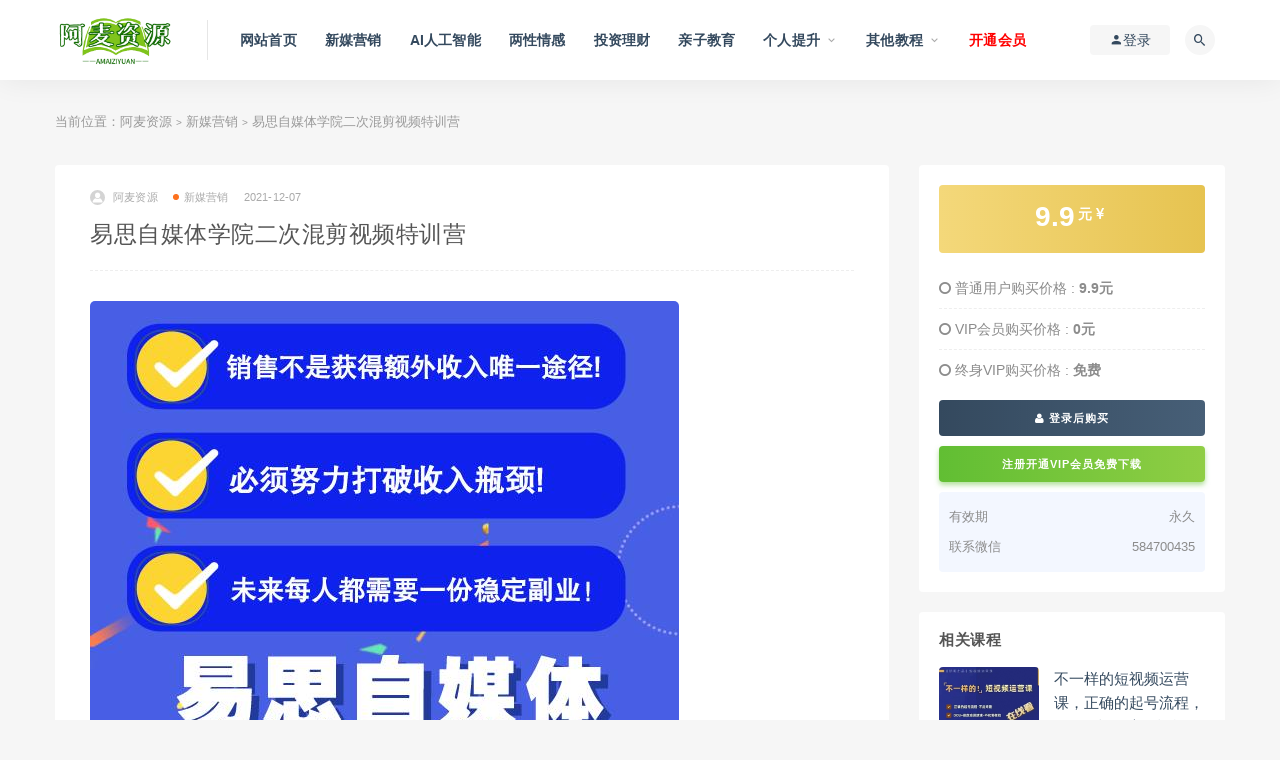

--- FILE ---
content_type: text/html; charset=UTF-8
request_url: https://www.amaiziyuan.com/8640.html
body_size: 13049
content:
<!DOCTYPE html>
<html lang="zh-CN">
<head>
	<meta charset="UTF-8">
	<meta http-equiv="X-UA-Compatible" content="IE=edge">
	<meta name="viewport" content="width=device-width, initial-scale=1">
	<link rel="profile" href="https://gmpg.org/xfn/11">
	<link href="http://www.amaiziyuan.com/wp-content/uploads/2021/03/1616465268-a3fc34dce15cda9.png" rel="icon">
  <title>易思自媒体学院二次混剪视频特训营-阿麦资源</title>

	<meta name='robots' content='max-image-preview:large' />
<link rel='dns-prefetch' href='//www.amaiziyuan.com' />
<link rel='dns-prefetch' href='//s.w.org' />
<link rel='stylesheet' id='external-css'  href='https://www.amaiziyuan.com/wp-content/themes/ripro/assets/css/external.css?ver=8.9.0' type='text/css' media='all' />
<link rel='stylesheet' id='sweetalert2-css'  href='https://www.amaiziyuan.com/wp-content/themes/ripro/assets/css/sweetalert2.min.css?ver=8.9.0' type='text/css' media='all' />
<link rel='stylesheet' id='app-css'  href='https://www.amaiziyuan.com/wp-content/themes/ripro/assets/css/app.css?ver=8.9.0' type='text/css' media='all' />
<link rel='stylesheet' id='diy-css'  href='https://www.amaiziyuan.com/wp-content/themes/ripro/assets/css/diy.css?ver=8.9.0' type='text/css' media='all' />
<link rel='stylesheet' id='fancybox-css'  href='https://www.amaiziyuan.com/wp-content/themes/ripro/assets/css/jquery.fancybox.min.css?ver=8.9.0' type='text/css' media='all' />
<script type='text/javascript' src='https://www.amaiziyuan.com/wp-content/themes/ripro/assets/js/jquery-2.2.4.min.js?ver=2.2.4' id='jquery-js'></script>
<script type='text/javascript' src='https://www.amaiziyuan.com/wp-content/themes/ripro/assets/js/plugins/sweetalert2.min.js?ver=8.9.0' id='sweetalert2-js'></script>
<meta name="keywords" content="二次混剪,易思自媒体学院,新媒营销">
<meta name="description" content="易思自媒体学院二次混剪视频特训营，0基础新手小白都能上手实操 课程从从注册，到开通原创，获得批量素材，编写等一系列问题，每一个从0新手小白都能上手实操，现在报名送全平台原创开通技巧。更适合从未没接触过自媒体的新手，带你快速进入自媒体行业!两天开干，三大方法!两大皇牌导师!五年自媒...">
	<!-- HTML5 shim, for IE6-8 support of HTML5 elements. All other JS at the end of file. -->
    <!--[if lt IE 9]>
      <script src="https://www.amaiziyuan.com/wp-content/themes/ripro/assets/js/html5shiv.js"></script>
      <script src="https://www.amaiziyuan.com/wp-content/themes/ripro/assets/js/respond.min.js"></script>
    <![endif]-->
          <script> $(document).ready(function() { NProgress.start(); $(window).load(function() { NProgress.done(); }); });</script>
    </head>

<body class="post-template-default single single-post postid-8640 single-format-standard  navbar-sticky sidebar-right pagination-numeric no-off-canvas">

<div class="site">
    
<header class="site-header">
      <div class="container">
      <div class="navbar">
      <div class="logo-wrapper">
              <a href="https://www.amaiziyuan.com/">
          <img class="logo regular tap-logo" src="http://www.amaiziyuan.com/wp-content/uploads/2021/03/1616041729-1acbe83c685c13f.png" data-dark="" alt="阿麦资源">
        </a>
            </div>
      <div class="sep"></div>
      
      <nav class="main-menu hidden-xs hidden-sm hidden-md">
        
        <ul id="menu-%e4%b8%bb%e8%8f%9c%e5%8d%95" class="nav-list u-plain-list"><li id="menu-item-20" class="menu-item menu-item-type-custom menu-item-object-custom menu-item-home menu-item-20"><a href="http://www.amaiziyuan.com/">网站首页</a></li>
<li id="menu-item-16" class="menu-item menu-item-type-taxonomy menu-item-object-category current-post-ancestor current-menu-parent current-post-parent menu-item-16"><a href="https://www.amaiziyuan.com/xmyx">新媒营销</a></li>
<li id="menu-item-38115" class="menu-item menu-item-type-taxonomy menu-item-object-category menu-item-38115"><a href="https://www.amaiziyuan.com/ai">AI人工智能</a></li>
<li id="menu-item-14" class="menu-item menu-item-type-taxonomy menu-item-object-category menu-item-14"><a href="https://www.amaiziyuan.com/lxqg">两性情感</a></li>
<li id="menu-item-1187" class="menu-item menu-item-type-taxonomy menu-item-object-category menu-item-1187"><a href="https://www.amaiziyuan.com/grts/tzlc">投资理财</a></li>
<li id="menu-item-68" class="menu-item menu-item-type-taxonomy menu-item-object-category menu-item-68"><a href="https://www.amaiziyuan.com/qzjy">亲子教育</a></li>
<li id="menu-item-67" class="menu-item menu-item-type-taxonomy menu-item-object-category menu-item-has-children menu-item-67"><a href="https://www.amaiziyuan.com/grts">个人提升</a>
<ul class="sub-menu">
	<li id="menu-item-19" class="menu-item menu-item-type-taxonomy menu-item-object-category menu-item-19"><a href="https://www.amaiziyuan.com/ydys">运动养生</a></li>
	<li id="menu-item-1188" class="menu-item menu-item-type-taxonomy menu-item-object-category menu-item-1188"><a href="https://www.amaiziyuan.com/grts/zcjn">职场技能</a></li>
	<li id="menu-item-2926" class="menu-item menu-item-type-taxonomy menu-item-object-category menu-item-2926"><a href="https://www.amaiziyuan.com/grts/xlkc">心理课程</a></li>
	<li id="menu-item-18" class="menu-item menu-item-type-taxonomy menu-item-object-category menu-item-18"><a href="https://www.amaiziyuan.com/wzkc">网赚课程</a></li>
	<li id="menu-item-12270" class="menu-item menu-item-type-taxonomy menu-item-object-category menu-item-12270"><a href="https://www.amaiziyuan.com/grts/ksbd">考试宝典</a></li>
	<li id="menu-item-1202" class="menu-item menu-item-type-taxonomy menu-item-object-category menu-item-1202"><a href="https://www.amaiziyuan.com/grts/xxgl">形象管理</a></li>
</ul>
</li>
<li id="menu-item-33" class="menu-item menu-item-type-taxonomy menu-item-object-category menu-item-has-children menu-item-33"><a href="https://www.amaiziyuan.com/qtjc">其他教程</a>
<ul class="sub-menu">
	<li id="menu-item-69" class="menu-item menu-item-type-taxonomy menu-item-object-category menu-item-69"><a href="https://www.amaiziyuan.com/qtjc/rjsj">软件设计</a></li>
	<li id="menu-item-1189" class="menu-item menu-item-type-taxonomy menu-item-object-category menu-item-1189"><a href="https://www.amaiziyuan.com/qtjc/xqah">兴趣爱好</a></li>
	<li id="menu-item-8399" class="menu-item menu-item-type-taxonomy menu-item-object-category menu-item-8399"><a href="https://www.amaiziyuan.com/qtjc/yjfs">易经风水</a></li>
	<li id="menu-item-8398" class="menu-item menu-item-type-taxonomy menu-item-object-category menu-item-8398"><a href="https://www.amaiziyuan.com/qtjc/syjj">摄影剪辑</a></li>
	<li id="menu-item-262" class="menu-item menu-item-type-taxonomy menu-item-object-category menu-item-262"><a href="https://www.amaiziyuan.com/qtjc/mfzy">免费资源</a></li>
</ul>
</li>
<li id="menu-item-16286" class="menu-item menu-item-type-custom menu-item-object-custom menu-item-16286"><a href="https://www.amaiziyuan.com/user?action=vip"><font color="#FF0000">开通会员</font></a></li>
</ul>      </nav>
      
      <div class="main-search">
        <form method="get" class="search-form inline" action="https://www.amaiziyuan.com/">
  <input type="search" class="search-field inline-field" placeholder="输入关键词，回车..." autocomplete="off" value="" name="s" required="required">
  <button type="submit" class="search-submit"><i class="mdi mdi-magnify"></i></button>
</form>        <div class="search-close navbar-button"><i class="mdi mdi-close"></i></div>
      </div>

      <div class="actions">
                  <!-- user -->
                        <div class="login-btn navbar-button"><i class="mdi mdi-account"></i> 登录</div>
                          <!-- user end -->
        <div class="search-open navbar-button"><i class="mdi mdi-magnify"></i></div>
                <div class="burger"></div>
      </div>
    </div>
      </div>
  </header>

<div class="header-gap"></div>    <div class="site-content">
    

<div class="container">
	<div class="breadcrumbs">
	当前位置：<a href="https://www.amaiziyuan.com">阿麦资源</a> <small>></small> <a href="https://www.amaiziyuan.com/xmyx">新媒营销</a> <small>></small> 易思自媒体学院二次混剪视频特训营	</div>
	<div class="row">
		<div class="content-column col-lg-9">
			<div class="content-area">
				<main class="site-main">
					<article id="post-8640" class="article-content">
    <div class="container">
  <div class="cao_entry_header">

  <header class="entry-header">          <div class="entry-meta">
                  <span class="meta-author">
            <a>
              <img alt='阿麦资源' data-src='https://www.amaiziyuan.com/wp-content/themes/ripro/assets/images/avatar/1.png' class='lazyload avatar avatar-40 photo ' height='40' width='40' />阿麦资源            </a>
          </span>
                  <span class="meta-category">
                          <a target="_blank" href="https://www.amaiziyuan.com/xmyx" rel="category">
                  <i class="dot"></i>新媒营销              </a>
                      </span>
                  <span class="meta-date">
            <a target="_blank" href="https://www.amaiziyuan.com/8640.html">
              <time datetime="2021-12-07T14:53:06+08:00">
                2021-12-07              </time>
            </a>
          </span>
                    <span class="meta-edit"></span>
        
      </div>
    
    <h1 class="entry-title">易思自媒体学院二次混剪视频特训营</h1>  </header></div></div>  <div class="container">
    <div class="entry-wrapper">
            <div class="entry-content u-text-format u-clearfix">
        <p><img loading="lazy" class="alignnone size-full wp-image-8641" src="https://www.amaiziyuan.com/wp-content/uploads/2021/12/1638859877-19dce9ccd926c3f.jpg" alt="" width="589" height="557" /></p>
<p style="background: #ffffff; list-style: none; margin: 0px 0px 30px; padding: 0px; outline: 0px; border: 0px currentColor; color: #333333; text-transform: none; text-indent: 0px; letter-spacing: normal; font-family: Gotham-Book, -apple-system, BlinkMacSystemFont, 'Segoe UI', Roboto, Ubuntu, 'Helvetica Neue', Helvetica, Arial, 'PingFang SC', 'Hiragino Sans GB', 'Microsoft Yahei UI', 'Microsoft Yahei', 'Source Han Sans CN', sans-serif; font-size: 16px; font-style: normal; font-weight: 400; word-spacing: 0px; vertical-align: baseline; white-space: normal; -ms-word-break: break-all; box-sizing: border-box; orphans: 2; widows: 2; font-variant-ligatures: normal; font-variant-caps: normal; -webkit-text-stroke-width: 0px; text-decoration-style: initial; text-decoration-color: initial;">易思自媒体学院二次混剪视频特训营，0基础新手小白都能上手实操</p>
<p style="background: #ffffff; list-style: none; margin: 0px 0px 30px; padding: 0px; outline: 0px; border: 0px currentColor; color: #333333; text-transform: none; text-indent: 0px; letter-spacing: normal; font-family: Gotham-Book, -apple-system, BlinkMacSystemFont, 'Segoe UI', Roboto, Ubuntu, 'Helvetica Neue', Helvetica, Arial, 'PingFang SC', 'Hiragino Sans GB', 'Microsoft Yahei UI', 'Microsoft Yahei', 'Source Han Sans CN', sans-serif; font-size: 16px; font-style: normal; font-weight: 400; word-spacing: 0px; vertical-align: baseline; white-space: normal; -ms-word-break: break-all; box-sizing: border-box; orphans: 2; widows: 2; font-variant-ligatures: normal; font-variant-caps: normal; -webkit-text-stroke-width: 0px; text-decoration-style: initial; text-decoration-color: initial;">课程从从注册，到开通原创，获得批量素材，编写等一系列问题，每一个从0新手小白都能上手实操，现在报名送全平台原创开通技巧。更适合从未没接触过自媒体的新手，带你快速进入自媒体行业!两天开干，三大方法!两大皇牌导师!五年自媒体运营落地操盘!</p>
<h3 style="background: #f6f6f6; border-width: 0px 0px 0px 4px; border-color: #dd3333 !important; list-style: none; margin: 0px 0px 30px; padding: 12px; outline: 0px; color: #333333; text-transform: none; line-height: 20px; text-indent: 0px; letter-spacing: normal; font-family: Gotham-Book, -apple-system, BlinkMacSystemFont, 'Segoe UI', Roboto, Ubuntu, 'Helvetica Neue', Helvetica, Arial, 'PingFang SC', 'Hiragino Sans GB', 'Microsoft Yahei UI', 'Microsoft Yahei', 'Source Han Sans CN', sans-serif; font-size: 18px; font-style: normal; font-weight: normal; word-spacing: 0px; vertical-align: baseline; border-left-style: solid; white-space: normal; -ms-word-break: break-all; box-sizing: border-box; orphans: 2; widows: 2; font-variant-ligatures: normal; font-variant-caps: normal; -webkit-text-stroke-width: 0px; text-decoration-style: initial; text-decoration-color: initial;">课程目录</h3>
<p style="background: #ffffff; list-style: none; margin: 0px 0px 30px; padding: 0px; outline: 0px; border: 0px currentColor; color: #333333; text-transform: none; text-indent: 0px; letter-spacing: normal; font-family: Gotham-Book, -apple-system, BlinkMacSystemFont, 'Segoe UI', Roboto, Ubuntu, 'Helvetica Neue', Helvetica, Arial, 'PingFang SC', 'Hiragino Sans GB', 'Microsoft Yahei UI', 'Microsoft Yahei', 'Source Han Sans CN', sans-serif; font-size: 16px; font-style: normal; font-weight: 400; word-spacing: 0px; vertical-align: baseline; white-space: normal; -ms-word-break: break-all; box-sizing: border-box; orphans: 2; widows: 2; font-variant-ligatures: normal; font-variant-caps: normal; -webkit-text-stroke-width: 0px; text-decoration-style: initial; text-decoration-color: initial;"><strong>二次混剪视频玩法</strong></p>
<p style="background: #ffffff; list-style: none; margin: 0px 0px 30px; padding: 0px; outline: 0px; border: 0px currentColor; color: #333333; text-transform: none; text-indent: 0px; letter-spacing: normal; font-family: Gotham-Book, -apple-system, BlinkMacSystemFont, 'Segoe UI', Roboto, Ubuntu, 'Helvetica Neue', Helvetica, Arial, 'PingFang SC', 'Hiragino Sans GB', 'Microsoft Yahei UI', 'Microsoft Yahei', 'Source Han Sans CN', sans-serif; font-size: 16px; font-style: normal; font-weight: 400; word-spacing: 0px; vertical-align: baseline; white-space: normal; -ms-word-break: break-all; box-sizing: border-box; orphans: 2; widows: 2; font-variant-ligatures: normal; font-variant-caps: normal; -webkit-text-stroke-width: 0px; text-decoration-style: initial; text-decoration-color: initial;">1、了解什么是混剪视频，是成功的第一步.mp4</p>
<p style="background: #ffffff; list-style: none; margin: 0px 0px 30px; padding: 0px; outline: 0px; border: 0px currentColor; color: #333333; text-transform: none; text-indent: 0px; letter-spacing: normal; font-family: Gotham-Book, -apple-system, BlinkMacSystemFont, 'Segoe UI', Roboto, Ubuntu, 'Helvetica Neue', Helvetica, Arial, 'PingFang SC', 'Hiragino Sans GB', 'Microsoft Yahei UI', 'Microsoft Yahei', 'Source Han Sans CN', sans-serif; font-size: 16px; font-style: normal; font-weight: 400; word-spacing: 0px; vertical-align: baseline; white-space: normal; -ms-word-break: break-all; box-sizing: border-box; orphans: 2; widows: 2; font-variant-ligatures: normal; font-variant-caps: normal; -webkit-text-stroke-width: 0px; text-decoration-style: initial; text-decoration-color: initial;">2、前期准备：工欲善其事，必先利其器.mp4</p>
<p style="background: #ffffff; list-style: none; margin: 0px 0px 30px; padding: 0px; outline: 0px; border: 0px currentColor; color: #333333; text-transform: none; text-indent: 0px; letter-spacing: normal; font-family: Gotham-Book, -apple-system, BlinkMacSystemFont, 'Segoe UI', Roboto, Ubuntu, 'Helvetica Neue', Helvetica, Arial, 'PingFang SC', 'Hiragino Sans GB', 'Microsoft Yahei UI', 'Microsoft Yahei', 'Source Han Sans CN', sans-serif; font-size: 16px; font-style: normal; font-weight: 400; word-spacing: 0px; vertical-align: baseline; white-space: normal; -ms-word-break: break-all; box-sizing: border-box; orphans: 2; widows: 2; font-variant-ligatures: normal; font-variant-caps: normal; -webkit-text-stroke-width: 0px; text-decoration-style: initial; text-decoration-color: initial;">3、简单易学的电脑制作，批量操作不是问题.mp4</p>
<p style="background: #ffffff; list-style: none; margin: 0px 0px 30px; padding: 0px; outline: 0px; border: 0px currentColor; color: #333333; text-transform: none; text-indent: 0px; letter-spacing: normal; font-family: Gotham-Book, -apple-system, BlinkMacSystemFont, 'Segoe UI', Roboto, Ubuntu, 'Helvetica Neue', Helvetica, Arial, 'PingFang SC', 'Hiragino Sans GB', 'Microsoft Yahei UI', 'Microsoft Yahei', 'Source Han Sans CN', sans-serif; font-size: 16px; font-style: normal; font-weight: 400; word-spacing: 0px; vertical-align: baseline; white-space: normal; -ms-word-break: break-all; box-sizing: border-box; orphans: 2; widows: 2; font-variant-ligatures: normal; font-variant-caps: normal; -webkit-text-stroke-width: 0px; text-decoration-style: initial; text-decoration-color: initial;">4、学会手机制作，随时随地都能制作发布.mp4</p>
<p style="background: #ffffff; list-style: none; margin: 0px 0px 30px; padding: 0px; outline: 0px; border: 0px currentColor; color: #333333; text-transform: none; text-indent: 0px; letter-spacing: normal; font-family: Gotham-Book, -apple-system, BlinkMacSystemFont, 'Segoe UI', Roboto, Ubuntu, 'Helvetica Neue', Helvetica, Arial, 'PingFang SC', 'Hiragino Sans GB', 'Microsoft Yahei UI', 'Microsoft Yahei', 'Source Han Sans CN', sans-serif; font-size: 16px; font-style: normal; font-weight: 400; word-spacing: 0px; vertical-align: baseline; white-space: normal; -ms-word-break: break-all; box-sizing: border-box; orphans: 2; widows: 2; font-variant-ligatures: normal; font-variant-caps: normal; -webkit-text-stroke-width: 0px; text-decoration-style: initial; text-decoration-color: initial;">5、创更高收益必须学会的高级制作方法.mp4</p>
<p style="background: #ffffff; list-style: none; margin: 0px 0px 30px; padding: 0px; outline: 0px; border: 0px currentColor; color: #333333; text-transform: none; text-indent: 0px; letter-spacing: normal; font-family: Gotham-Book, -apple-system, BlinkMacSystemFont, 'Segoe UI', Roboto, Ubuntu, 'Helvetica Neue', Helvetica, Arial, 'PingFang SC', 'Hiragino Sans GB', 'Microsoft Yahei UI', 'Microsoft Yahei', 'Source Han Sans CN', sans-serif; font-size: 16px; font-style: normal; font-weight: 400; word-spacing: 0px; vertical-align: baseline; white-space: normal; -ms-word-break: break-all; box-sizing: border-box; orphans: 2; widows: 2; font-variant-ligatures: normal; font-variant-caps: normal; -webkit-text-stroke-width: 0px; text-decoration-style: initial; text-decoration-color: initial;">6、发布和注意事项，技巧助你事半功倍.mp4</p>
<p style="background: #ffffff; list-style: none; margin: 0px 0px 30px; padding: 0px; outline: 0px; border: 0px currentColor; color: #333333; text-transform: none; text-indent: 0px; letter-spacing: normal; font-family: Gotham-Book, -apple-system, BlinkMacSystemFont, 'Segoe UI', Roboto, Ubuntu, 'Helvetica Neue', Helvetica, Arial, 'PingFang SC', 'Hiragino Sans GB', 'Microsoft Yahei UI', 'Microsoft Yahei', 'Source Han Sans CN', sans-serif; font-size: 16px; font-style: normal; font-weight: 400; word-spacing: 0px; vertical-align: baseline; white-space: normal; -ms-word-break: break-all; box-sizing: border-box; orphans: 2; widows: 2; font-variant-ligatures: normal; font-variant-caps: normal; -webkit-text-stroke-width: 0px; text-decoration-style: initial; text-decoration-color: initial;">7、混剪视频添加字幕新方法.mp4</p>
<p style="background: #ffffff; list-style: none; margin: 0px 0px 30px; padding: 0px; outline: 0px; border: 0px currentColor; color: #333333; text-transform: none; text-indent: 0px; letter-spacing: normal; font-family: Gotham-Book, -apple-system, BlinkMacSystemFont, 'Segoe UI', Roboto, Ubuntu, 'Helvetica Neue', Helvetica, Arial, 'PingFang SC', 'Hiragino Sans GB', 'Microsoft Yahei UI', 'Microsoft Yahei', 'Source Han Sans CN', sans-serif; font-size: 16px; font-style: normal; font-weight: 400; word-spacing: 0px; vertical-align: baseline; white-space: normal; -ms-word-break: break-all; box-sizing: border-box; orphans: 2; widows: 2; font-variant-ligatures: normal; font-variant-caps: normal; -webkit-text-stroke-width: 0px; text-decoration-style: initial; text-decoration-color: initial;">加强版：1、视频混剪加强版的优势.mp4</p>
<p style="background: #ffffff; list-style: none; margin: 0px 0px 30px; padding: 0px; outline: 0px; border: 0px currentColor; color: #333333; text-transform: none; text-indent: 0px; letter-spacing: normal; font-family: Gotham-Book, -apple-system, BlinkMacSystemFont, 'Segoe UI', Roboto, Ubuntu, 'Helvetica Neue', Helvetica, Arial, 'PingFang SC', 'Hiragino Sans GB', 'Microsoft Yahei UI', 'Microsoft Yahei', 'Source Han Sans CN', sans-serif; font-size: 16px; font-style: normal; font-weight: 400; word-spacing: 0px; vertical-align: baseline; white-space: normal; -ms-word-break: break-all; box-sizing: border-box; orphans: 2; widows: 2; font-variant-ligatures: normal; font-variant-caps: normal; -webkit-text-stroke-width: 0px; text-decoration-style: initial; text-decoration-color: initial;">加强版：2、找到好的选题是成功的开始.mp4</p>
<p style="background: #ffffff; list-style: none; margin: 0px 0px 30px; padding: 0px; outline: 0px; border: 0px currentColor; color: #333333; text-transform: none; text-indent: 0px; letter-spacing: normal; font-family: Gotham-Book, -apple-system, BlinkMacSystemFont, 'Segoe UI', Roboto, Ubuntu, 'Helvetica Neue', Helvetica, Arial, 'PingFang SC', 'Hiragino Sans GB', 'Microsoft Yahei UI', 'Microsoft Yahei', 'Source Han Sans CN', sans-serif; font-size: 16px; font-style: normal; font-weight: 400; word-spacing: 0px; vertical-align: baseline; white-space: normal; -ms-word-break: break-all; box-sizing: border-box; orphans: 2; widows: 2; font-variant-ligatures: normal; font-variant-caps: normal; -webkit-text-stroke-width: 0px; text-decoration-style: initial; text-decoration-color: initial;">加强版：3、好的文案让是视频更出彩.mp4</p>
<p style="background: #ffffff; list-style: none; margin: 0px 0px 30px; padding: 0px; outline: 0px; border: 0px currentColor; color: #333333; text-transform: none; text-indent: 0px; letter-spacing: normal; font-family: Gotham-Book, -apple-system, BlinkMacSystemFont, 'Segoe UI', Roboto, Ubuntu, 'Helvetica Neue', Helvetica, Arial, 'PingFang SC', 'Hiragino Sans GB', 'Microsoft Yahei UI', 'Microsoft Yahei', 'Source Han Sans CN', sans-serif; font-size: 16px; font-style: normal; font-weight: 400; word-spacing: 0px; vertical-align: baseline; white-space: normal; -ms-word-break: break-all; box-sizing: border-box; orphans: 2; widows: 2; font-variant-ligatures: normal; font-variant-caps: normal; -webkit-text-stroke-width: 0px; text-decoration-style: initial; text-decoration-color: initial;">加强版：4、配音需要注意事项.mp4</p>
<p style="background: #ffffff; list-style: none; margin: 0px 0px 30px; padding: 0px; outline: 0px; border: 0px currentColor; color: #333333; text-transform: none; text-indent: 0px; letter-spacing: normal; font-family: Gotham-Book, -apple-system, BlinkMacSystemFont, 'Segoe UI', Roboto, Ubuntu, 'Helvetica Neue', Helvetica, Arial, 'PingFang SC', 'Hiragino Sans GB', 'Microsoft Yahei UI', 'Microsoft Yahei', 'Source Han Sans CN', sans-serif; font-size: 16px; font-style: normal; font-weight: 400; word-spacing: 0px; vertical-align: baseline; white-space: normal; -ms-word-break: break-all; box-sizing: border-box; orphans: 2; widows: 2; font-variant-ligatures: normal; font-variant-caps: normal; -webkit-text-stroke-width: 0px; text-decoration-style: initial; text-decoration-color: initial;">加强版：5、制作视频内容需要补充新内容.mp4</p>
<p style="background: #ffffff; list-style: none; margin: 0px 0px 30px; padding: 0px; outline: 0px; border: 0px currentColor; color: #333333; text-transform: none; text-indent: 0px; letter-spacing: normal; font-family: Gotham-Book, -apple-system, BlinkMacSystemFont, 'Segoe UI', Roboto, Ubuntu, 'Helvetica Neue', Helvetica, Arial, 'PingFang SC', 'Hiragino Sans GB', 'Microsoft Yahei UI', 'Microsoft Yahei', 'Source Han Sans CN', sans-serif; font-size: 16px; font-style: normal; font-weight: 400; word-spacing: 0px; vertical-align: baseline; white-space: normal; -ms-word-break: break-all; box-sizing: border-box; orphans: 2; widows: 2; font-variant-ligatures: normal; font-variant-caps: normal; -webkit-text-stroke-width: 0px; text-decoration-style: initial; text-decoration-color: initial;">加强版：6、起爆文标题的新技巧.mp4</p>
<p style="background: #ffffff; list-style: none; margin: 0px 0px 30px; padding: 0px; outline: 0px; border: 0px currentColor; color: #333333; text-transform: none; text-indent: 0px; letter-spacing: normal; font-family: Gotham-Book, -apple-system, BlinkMacSystemFont, 'Segoe UI', Roboto, Ubuntu, 'Helvetica Neue', Helvetica, Arial, 'PingFang SC', 'Hiragino Sans GB', 'Microsoft Yahei UI', 'Microsoft Yahei', 'Source Han Sans CN', sans-serif; font-size: 16px; font-style: normal; font-weight: 400; word-spacing: 0px; vertical-align: baseline; white-space: normal; -ms-word-break: break-all; box-sizing: border-box; orphans: 2; widows: 2; font-variant-ligatures: normal; font-variant-caps: normal; -webkit-text-stroke-width: 0px; text-decoration-style: initial; text-decoration-color: initial;">加强版：7、制作吸引眼球的原创封面.mp4</p>
<p style="background: #ffffff; list-style: none; margin: 0px 0px 30px; padding: 0px; outline: 0px; border: 0px currentColor; color: #333333; text-transform: none; text-indent: 0px; letter-spacing: normal; font-family: Gotham-Book, -apple-system, BlinkMacSystemFont, 'Segoe UI', Roboto, Ubuntu, 'Helvetica Neue', Helvetica, Arial, 'PingFang SC', 'Hiragino Sans GB', 'Microsoft Yahei UI', 'Microsoft Yahei', 'Source Han Sans CN', sans-serif; font-size: 16px; font-style: normal; font-weight: 400; word-spacing: 0px; vertical-align: baseline; white-space: normal; -ms-word-break: break-all; box-sizing: border-box; orphans: 2; widows: 2; font-variant-ligatures: normal; font-variant-caps: normal; -webkit-text-stroke-width: 0px; text-decoration-style: initial; text-decoration-color: initial;"><strong>自媒体全平台运营基础</strong></p>
<p style="background: #ffffff; list-style: none; margin: 0px 0px 30px; padding: 0px; outline: 0px; border: 0px currentColor; color: #333333; text-transform: none; text-indent: 0px; letter-spacing: normal; font-family: Gotham-Book, -apple-system, BlinkMacSystemFont, 'Segoe UI', Roboto, Ubuntu, 'Helvetica Neue', Helvetica, Arial, 'PingFang SC', 'Hiragino Sans GB', 'Microsoft Yahei UI', 'Microsoft Yahei', 'Source Han Sans CN', sans-serif; font-size: 16px; font-style: normal; font-weight: 400; word-spacing: 0px; vertical-align: baseline; white-space: normal; -ms-word-break: break-all; box-sizing: border-box; orphans: 2; widows: 2; font-variant-ligatures: normal; font-variant-caps: normal; -webkit-text-stroke-width: 0px; text-decoration-style: initial; text-decoration-color: initial;">01新手入门篇：全主流自媒体平台政策与规则解析.mp4</p>
<p style="background: #ffffff; list-style: none; margin: 0px 0px 30px; padding: 0px; outline: 0px; border: 0px currentColor; color: #333333; text-transform: none; text-indent: 0px; letter-spacing: normal; font-family: Gotham-Book, -apple-system, BlinkMacSystemFont, 'Segoe UI', Roboto, Ubuntu, 'Helvetica Neue', Helvetica, Arial, 'PingFang SC', 'Hiragino Sans GB', 'Microsoft Yahei UI', 'Microsoft Yahei', 'Source Han Sans CN', sans-serif; font-size: 16px; font-style: normal; font-weight: 400; word-spacing: 0px; vertical-align: baseline; white-space: normal; -ms-word-break: break-all; box-sizing: border-box; orphans: 2; widows: 2; font-variant-ligatures: normal; font-variant-caps: normal; -webkit-text-stroke-width: 0px; text-decoration-style: initial; text-decoration-color: initial;">02新手入门篇各平台最佳蓝海领域详解.mp4</p>
<p style="background: #ffffff; list-style: none; margin: 0px 0px 30px; padding: 0px; outline: 0px; border: 0px currentColor; color: #333333; text-transform: none; text-indent: 0px; letter-spacing: normal; font-family: Gotham-Book, -apple-system, BlinkMacSystemFont, 'Segoe UI', Roboto, Ubuntu, 'Helvetica Neue', Helvetica, Arial, 'PingFang SC', 'Hiragino Sans GB', 'Microsoft Yahei UI', 'Microsoft Yahei', 'Source Han Sans CN', sans-serif; font-size: 16px; font-style: normal; font-weight: 400; word-spacing: 0px; vertical-align: baseline; white-space: normal; -ms-word-break: break-all; box-sizing: border-box; orphans: 2; widows: 2; font-variant-ligatures: normal; font-variant-caps: normal; -webkit-text-stroke-width: 0px; text-decoration-style: initial; text-decoration-color: initial;">03新手入门篇自媒体账号注册如何快速通过审核.mp4</p>
<p style="background: #ffffff; list-style: none; margin: 0px 0px 30px; padding: 0px; outline: 0px; border: 0px currentColor; color: #333333; text-transform: none; text-indent: 0px; letter-spacing: normal; font-family: Gotham-Book, -apple-system, BlinkMacSystemFont, 'Segoe UI', Roboto, Ubuntu, 'Helvetica Neue', Helvetica, Arial, 'PingFang SC', 'Hiragino Sans GB', 'Microsoft Yahei UI', 'Microsoft Yahei', 'Source Han Sans CN', sans-serif; font-size: 16px; font-style: normal; font-weight: 400; word-spacing: 0px; vertical-align: baseline; white-space: normal; -ms-word-break: break-all; box-sizing: border-box; orphans: 2; widows: 2; font-variant-ligatures: normal; font-variant-caps: normal; -webkit-text-stroke-width: 0px; text-decoration-style: initial; text-decoration-color: initial;">04新手入门篇权重的重要性如何提高权重.mp4</p>
<p style="background: #ffffff; list-style: none; margin: 0px 0px 30px; padding: 0px; outline: 0px; border: 0px currentColor; color: #333333; text-transform: none; text-indent: 0px; letter-spacing: normal; font-family: Gotham-Book, -apple-system, BlinkMacSystemFont, 'Segoe UI', Roboto, Ubuntu, 'Helvetica Neue', Helvetica, Arial, 'PingFang SC', 'Hiragino Sans GB', 'Microsoft Yahei UI', 'Microsoft Yahei', 'Source Han Sans CN', sans-serif; font-size: 16px; font-style: normal; font-weight: 400; word-spacing: 0px; vertical-align: baseline; white-space: normal; -ms-word-break: break-all; box-sizing: border-box; orphans: 2; widows: 2; font-variant-ligatures: normal; font-variant-caps: normal; -webkit-text-stroke-width: 0px; text-decoration-style: initial; text-decoration-color: initial;">05新手入门篇：自媒体新手易入误区.mp4</p>
<p style="background: #ffffff; list-style: none; margin: 0px 0px 30px; padding: 0px; outline: 0px; border: 0px currentColor; color: #333333; text-transform: none; text-indent: 0px; letter-spacing: normal; font-family: Gotham-Book, -apple-system, BlinkMacSystemFont, 'Segoe UI', Roboto, Ubuntu, 'Helvetica Neue', Helvetica, Arial, 'PingFang SC', 'Hiragino Sans GB', 'Microsoft Yahei UI', 'Microsoft Yahei', 'Source Han Sans CN', sans-serif; font-size: 16px; font-style: normal; font-weight: 400; word-spacing: 0px; vertical-align: baseline; white-space: normal; -ms-word-break: break-all; box-sizing: border-box; orphans: 2; widows: 2; font-variant-ligatures: normal; font-variant-caps: normal; -webkit-text-stroke-width: 0px; text-decoration-style: initial; text-decoration-color: initial;">06新手基础篇全主流平台新手开通以及收益规则解析.mp4</p>
<p style="background: #ffffff; list-style: none; margin: 0px 0px 30px; padding: 0px; outline: 0px; border: 0px currentColor; color: #333333; text-transform: none; text-indent: 0px; letter-spacing: normal; font-family: Gotham-Book, -apple-system, BlinkMacSystemFont, 'Segoe UI', Roboto, Ubuntu, 'Helvetica Neue', Helvetica, Arial, 'PingFang SC', 'Hiragino Sans GB', 'Microsoft Yahei UI', 'Microsoft Yahei', 'Source Han Sans CN', sans-serif; font-size: 16px; font-style: normal; font-weight: 400; word-spacing: 0px; vertical-align: baseline; white-space: normal; -ms-word-break: break-all; box-sizing: border-box; orphans: 2; widows: 2; font-variant-ligatures: normal; font-variant-caps: normal; -webkit-text-stroke-width: 0px; text-decoration-style: initial; text-decoration-color: initial;">07新手基础篇各平台推荐机制及最佳内容排版.mp4</p>
<p style="background: #ffffff; list-style: none; margin: 0px 0px 30px; padding: 0px; outline: 0px; border: 0px currentColor; color: #333333; text-transform: none; text-indent: 0px; letter-spacing: normal; font-family: Gotham-Book, -apple-system, BlinkMacSystemFont, 'Segoe UI', Roboto, Ubuntu, 'Helvetica Neue', Helvetica, Arial, 'PingFang SC', 'Hiragino Sans GB', 'Microsoft Yahei UI', 'Microsoft Yahei', 'Source Han Sans CN', sans-serif; font-size: 16px; font-style: normal; font-weight: 400; word-spacing: 0px; vertical-align: baseline; white-space: normal; -ms-word-break: break-all; box-sizing: border-box; orphans: 2; widows: 2; font-variant-ligatures: normal; font-variant-caps: normal; -webkit-text-stroke-width: 0px; text-decoration-style: initial; text-decoration-color: initial;">08新手基础篇：最佳封面和图片选择技巧.mp4</p>
<p style="background: #ffffff; list-style: none; margin: 0px 0px 30px; padding: 0px; outline: 0px; border: 0px currentColor; color: #333333; text-transform: none; text-indent: 0px; letter-spacing: normal; font-family: Gotham-Book, -apple-system, BlinkMacSystemFont, 'Segoe UI', Roboto, Ubuntu, 'Helvetica Neue', Helvetica, Arial, 'PingFang SC', 'Hiragino Sans GB', 'Microsoft Yahei UI', 'Microsoft Yahei', 'Source Han Sans CN', sans-serif; font-size: 16px; font-style: normal; font-weight: 400; word-spacing: 0px; vertical-align: baseline; white-space: normal; -ms-word-break: break-all; box-sizing: border-box; orphans: 2; widows: 2; font-variant-ligatures: normal; font-variant-caps: normal; -webkit-text-stroke-width: 0px; text-decoration-style: initial; text-decoration-color: initial;">09新手基础篇：如何利用热词工具，获取平台10倍流量.mp4</p>
<p style="background: #ffffff; list-style: none; margin: 0px 0px 30px; padding: 0px; outline: 0px; border: 0px currentColor; color: #333333; text-transform: none; text-indent: 0px; letter-spacing: normal; font-family: Gotham-Book, -apple-system, BlinkMacSystemFont, 'Segoe UI', Roboto, Ubuntu, 'Helvetica Neue', Helvetica, Arial, 'PingFang SC', 'Hiragino Sans GB', 'Microsoft Yahei UI', 'Microsoft Yahei', 'Source Han Sans CN', sans-serif; font-size: 16px; font-style: normal; font-weight: 400; word-spacing: 0px; vertical-align: baseline; white-space: normal; -ms-word-break: break-all; box-sizing: border-box; orphans: 2; widows: 2; font-variant-ligatures: normal; font-variant-caps: normal; -webkit-text-stroke-width: 0px; text-decoration-style: initial; text-decoration-color: initial;">10新手基础篇自媒体爆文工具与最佳素材解析.mp4</p>
<p style="background: #ffffff; list-style: none; margin: 0px 0px 30px; padding: 0px; outline: 0px; border: 0px currentColor; color: #333333; text-transform: none; text-indent: 0px; letter-spacing: normal; font-family: Gotham-Book, -apple-system, BlinkMacSystemFont, 'Segoe UI', Roboto, Ubuntu, 'Helvetica Neue', Helvetica, Arial, 'PingFang SC', 'Hiragino Sans GB', 'Microsoft Yahei UI', 'Microsoft Yahei', 'Source Han Sans CN', sans-serif; font-size: 16px; font-style: normal; font-weight: 400; word-spacing: 0px; vertical-align: baseline; white-space: normal; -ms-word-break: break-all; box-sizing: border-box; orphans: 2; widows: 2; font-variant-ligatures: normal; font-variant-caps: normal; -webkit-text-stroke-width: 0px; text-decoration-style: initial; text-decoration-color: initial;">11新手进阶篇全平台分发及注意事项.mp4</p>
<p style="background: #ffffff; list-style: none; margin: 0px 0px 30px; padding: 0px; outline: 0px; border: 0px currentColor; color: #333333; text-transform: none; text-indent: 0px; letter-spacing: normal; font-family: Gotham-Book, -apple-system, BlinkMacSystemFont, 'Segoe UI', Roboto, Ubuntu, 'Helvetica Neue', Helvetica, Arial, 'PingFang SC', 'Hiragino Sans GB', 'Microsoft Yahei UI', 'Microsoft Yahei', 'Source Han Sans CN', sans-serif; font-size: 16px; font-style: normal; font-weight: 400; word-spacing: 0px; vertical-align: baseline; white-space: normal; -ms-word-break: break-all; box-sizing: border-box; orphans: 2; widows: 2; font-variant-ligatures: normal; font-variant-caps: normal; -webkit-text-stroke-width: 0px; text-decoration-style: initial; text-decoration-color: initial;">12新手进阶篇15分钟产生原创文章的核心技巧.mp4</p>
<p style="background: #ffffff; list-style: none; margin: 0px 0px 30px; padding: 0px; outline: 0px; border: 0px currentColor; color: #333333; text-transform: none; text-indent: 0px; letter-spacing: normal; font-family: Gotham-Book, -apple-system, BlinkMacSystemFont, 'Segoe UI', Roboto, Ubuntu, 'Helvetica Neue', Helvetica, Arial, 'PingFang SC', 'Hiragino Sans GB', 'Microsoft Yahei UI', 'Microsoft Yahei', 'Source Han Sans CN', sans-serif; font-size: 16px; font-style: normal; font-weight: 400; word-spacing: 0px; vertical-align: baseline; white-space: normal; -ms-word-break: break-all; box-sizing: border-box; orphans: 2; widows: 2; font-variant-ligatures: normal; font-variant-caps: normal; -webkit-text-stroke-width: 0px; text-decoration-style: initial; text-decoration-color: initial;">13爆文标题必备技巧5分钟炮制爆文标题.mp4</p>
<p style="background: #ffffff; list-style: none; margin: 0px 0px 30px; padding: 0px; outline: 0px; border: 0px currentColor; color: #333333; text-transform: none; text-indent: 0px; letter-spacing: normal; font-family: Gotham-Book, -apple-system, BlinkMacSystemFont, 'Segoe UI', Roboto, Ubuntu, 'Helvetica Neue', Helvetica, Arial, 'PingFang SC', 'Hiragino Sans GB', 'Microsoft Yahei UI', 'Microsoft Yahei', 'Source Han Sans CN', sans-serif; font-size: 16px; font-style: normal; font-weight: 400; word-spacing: 0px; vertical-align: baseline; white-space: normal; -ms-word-break: break-all; box-sizing: border-box; orphans: 2; widows: 2; font-variant-ligatures: normal; font-variant-caps: normal; -webkit-text-stroke-width: 0px; text-decoration-style: initial; text-decoration-color: initial;">14新手进阶篇如何快速开通原创获取更高收益.mp4</p>
<p style="background: #ffffff; list-style: none; margin: 0px 0px 30px; padding: 0px; outline: 0px; border: 0px currentColor; color: #333333; text-transform: none; text-indent: 0px; letter-spacing: normal; font-family: Gotham-Book, -apple-system, BlinkMacSystemFont, 'Segoe UI', Roboto, Ubuntu, 'Helvetica Neue', Helvetica, Arial, 'PingFang SC', 'Hiragino Sans GB', 'Microsoft Yahei UI', 'Microsoft Yahei', 'Source Han Sans CN', sans-serif; font-size: 16px; font-style: normal; font-weight: 400; word-spacing: 0px; vertical-align: baseline; white-space: normal; -ms-word-break: break-all; box-sizing: border-box; orphans: 2; widows: 2; font-variant-ligatures: normal; font-variant-caps: normal; -webkit-text-stroke-width: 0px; text-decoration-style: initial; text-decoration-color: initial;">引言：自媒体入门视频注意事项及2021风口项目.mp4</p>
<div class="content-hide-tips"><i class="fa fa-lock"></i><span class="rate label label-warning">VIP免费 永久VIP免费</span><div class="login-false">当前隐藏内容需要支付<div class="coin"><span class="label label-warning">9.9元</span></div></div><p class="t-c">已有<span class="red">20</span>人支付</p><div class="pc-button"><button type="button" class="login-btn btn btn--primary"><i class="fa fa-user"></i> 登录购买</button></div></div>
      </div>
      <div id="pay-single-box"></div>
          <div class="entry-tags">
          <a href="https://www.amaiziyuan.com/tag/%e4%ba%8c%e6%ac%a1%e6%b7%b7%e5%89%aa" rel="tag">
        二次混剪      </a>
          <a href="https://www.amaiziyuan.com/tag/%e6%98%93%e6%80%9d%e8%87%aa%e5%aa%92%e4%bd%93%e5%ad%a6%e9%99%a2" rel="tag">
        易思自媒体学院      </a>
      </div>
<div class="article-copyright">相关说明<br>
1、所有资料搜集与网络仅供学习交流。<br>
2、链接失效或者其他问题，请联系微信：584700435<br>
3、加入会员，可以免费下载学习所有优质课程，一次性收费，终身受益。<br>
4、如侵犯您的权益，请联系管理员。<br/><a href="https://www.amaiziyuan.com">阿麦资源</a> &raquo; <a href="https://www.amaiziyuan.com/8640.html">易思自媒体学院二次混剪视频特训营</a></div>

<div class="article-footer">
    <div class="author-box">
    <div class="author-image">
      <img alt='' data-src='https://www.amaiziyuan.com/wp-content/themes/ripro/assets/images/avatar/1.png' class='lazyload avatar avatar-96 photo ' height='96' width='96' />    </div>
    <div class="author-info">
      <h4 class="author-name">
        <a target="_blank" href="javascript:;">阿麦资源</a>
        <span class="label label-warning"><i class="fa fa-diamond"></i> VIP</span>      </h4>
    </div>
  </div>
      <div class="xshare">
      <span class="xshare-title">分享到：</span>
                 <a href="javascript:;" title="收藏文章" etap="star" data-postid="8640" class="ripro-star"><i class="fa fa-star-o"></i></a>
            <a href="" etap="share" data-share="qq" class="share-qq"><i class="fa fa-qq"></i></a>
      <a href="" etap="share" data-share="weibo" class="share-weibo"><i class="fa fa-weibo"></i></a>
        </div>
   
</div>    </div>
  </div>
</article>


  <div class="entry-navigation">
    <nav class="article-nav">
        <span class="article-nav-prev">上一篇<br><a href="https://www.amaiziyuan.com/8637.html" rel="prev">百度贴吧引流宝妈粉实战课，小白也可以日引100+精准粉</a></span>
        <span class="article-nav-next">下一篇<br><a href="https://www.amaiziyuan.com/8643.html" rel="next">高收益虚拟项目玩法揭秘，从0玩转高单价视频素材</a></span>
    </nav>
    
  </div>


				</main>
			</div>
		</div>
					<div class="sidebar-column col-lg-3">
				
<aside class="widget-area">
	<div id="cao_widget_pay-4" class="widget widget-pay"><div class="pay--rateinfo"><b><span class="price">9.9<sup>元 <i class="fa fa-jpy"></i></sup></span></b></div><ul class="pricing-options"><li><i class="fa fa-circle-o"></i> 普通用户购买价格 : <span class="pricing__opt">9.9元</span></li><li><i class="fa fa-circle-o"></i> VIP会员购买价格 : <span class="pricing__opt">0元</span></li><li><i class="fa fa-circle-o"></i> 终身VIP购买价格 : <span class="pricing__opt">免费</span></li></ul><div class="pay--content"><div class="pay-box"><a class="login-btn btn btn--primary btn--block"><i class="fa fa-user"></i> 登录后购买</a><a target="_blank" href="https://www.amaiziyuan.com/user?action=vip" class="btn btn--danger btn--block mt-10">注册开通VIP会员免费下载</a></div></div><div class="agent--contact"><ul class="list-paybody"><li><span>有效期</span><span>永久</span></li><li><span>联系微信</span><span>584700435</span></li></ul></div></div><div id="cao_widget_post-3" class="widget cao-widget-posts"><h5 class="widget-title">相关课程</h5><div class="posts"><div class="left">      <div class="entry-media">
        <div class="placeholder" style="padding-bottom: 66.666666666667%;">
          <a target="_blank"  href="https://www.amaiziyuan.com/25148.html">
            <img class="lazyload" data-src="https://www.amaiziyuan.com/wp-content/themes/ripro/timthumb.php?src=https://www.amaiziyuan.com/wp-content/uploads/2023/08/1691823616-a404fd18049f952-300x200.jpg&#038;h=200&#038;w=300&#038;zc=1&#038;a=c&#038;q=100&#038;s=1" src="[data-uri]" alt="不一样的短视频运营课，正确的起号流程，DOU+投放底层逻辑，快速掌握数据分析">
          </a>
                  </div>
        <div class="entry-star"><a href="javascript:;" title="收藏文章" etap="star" data-postid="25148" class="ripro-star"><i class="fa fa-star-o"></i></a></div><div class="entry-format"><i class="fa fa-lock"></i></div>      </div>
      <a href="https://www.amaiziyuan.com/25148.html" rel="bookmark" title="不一样的短视频运营课，正确的起号流程，DOU+投放底层逻辑，快速掌握数据分析">不一样的短视频运营课，正确的起号流程，DOU+投放底层逻辑，快速掌握数据分析</a></div><div class="left">      <div class="entry-media">
        <div class="placeholder" style="padding-bottom: 66.666666666667%;">
          <a target="_blank"  href="https://www.amaiziyuan.com/28472.html">
            <img class="lazyload" data-src="https://www.amaiziyuan.com/wp-content/themes/ripro/timthumb.php?src=https://www.amaiziyuan.com/wp-content/uploads/2023/12/1703228708-ffffe683462e77c-300x200.jpg&#038;h=200&#038;w=300&#038;zc=1&#038;a=c&#038;q=100&#038;s=1" src="[data-uri]" alt="创业实战课，构建商业底层逻辑，实操性强">
          </a>
                  </div>
        <div class="entry-star"><a href="javascript:;" title="收藏文章" etap="star" data-postid="28472" class="ripro-star"><i class="fa fa-star-o"></i></a></div><div class="entry-format"><i class="fa fa-lock"></i></div>      </div>
      <a href="https://www.amaiziyuan.com/28472.html" rel="bookmark" title="创业实战课，构建商业底层逻辑，实操性强">创业实战课，构建商业底层逻辑，实操性强</a></div><div class="left">      <div class="entry-media">
        <div class="placeholder" style="padding-bottom: 66.666666666667%;">
          <a target="_blank"  href="https://www.amaiziyuan.com/21402.html">
            <img class="lazyload" data-src="https://www.amaiziyuan.com/wp-content/themes/ripro/timthumb.php?src=https://www.amaiziyuan.com/wp-content/uploads/2023/03/1679378014-9bdc0836f520eb9-300x200.jpg&#038;h=200&#038;w=300&#038;zc=1&#038;a=c&#038;q=100&#038;s=1" src="[data-uri]" alt="2023外卖高阶运营线上课，3V外卖增长体系，系统梳理，结合实例">
          </a>
                  </div>
        <div class="entry-star"><a href="javascript:;" title="收藏文章" etap="star" data-postid="21402" class="ripro-star"><i class="fa fa-star-o"></i></a></div><div class="entry-format"><i class="fa fa-lock"></i></div>      </div>
      <a href="https://www.amaiziyuan.com/21402.html" rel="bookmark" title="2023外卖高阶运营线上课，3V外卖增长体系，系统梳理，结合实例">2023外卖高阶运营线上课，3V外卖增长体系，系统梳理，结合实例</a></div><div class="left">      <div class="entry-media">
        <div class="placeholder" style="padding-bottom: 66.666666666667%;">
          <a target="_blank"  href="https://www.amaiziyuan.com/30562.html">
            <img class="lazyload" data-src="https://www.amaiziyuan.com/wp-content/themes/ripro/timthumb.php?src=https://www.amaiziyuan.com/wp-content/uploads/2024/03/1709454863-14ba9eed98079ed-300x200.png&#038;h=200&#038;w=300&#038;zc=1&#038;a=c&#038;q=100&#038;s=1" src="[data-uri]" alt="Facebook菜鸟到老鸟全系列运营玩法">
          </a>
                  </div>
        <div class="entry-star"><a href="javascript:;" title="收藏文章" etap="star" data-postid="30562" class="ripro-star"><i class="fa fa-star-o"></i></a></div><div class="entry-format"><i class="fa fa-lock"></i></div>      </div>
      <a href="https://www.amaiziyuan.com/30562.html" rel="bookmark" title="Facebook菜鸟到老鸟全系列运营玩法">Facebook菜鸟到老鸟全系列运营玩法</a></div><div class="left">      <div class="entry-media">
        <div class="placeholder" style="padding-bottom: 66.666666666667%;">
          <a target="_blank"  href="https://www.amaiziyuan.com/36412.html">
            <img class="lazyload" data-src="https://www.amaiziyuan.com/wp-content/themes/ripro/timthumb.php?src=https://www.amaiziyuan.com/wp-content/uploads/2024/10/1730043712-2455cb40ceced44-300x200.jpg&#038;h=200&#038;w=300&#038;zc=1&#038;a=c&#038;q=100&#038;s=1" src="[data-uri]" alt="装修行业抖音营销课，2024同城引流全攻略">
          </a>
                  </div>
        <div class="entry-star"><a href="javascript:;" title="收藏文章" etap="star" data-postid="36412" class="ripro-star"><i class="fa fa-star-o"></i></a></div><div class="entry-format"><i class="fa fa-lock"></i></div>      </div>
      <a href="https://www.amaiziyuan.com/36412.html" rel="bookmark" title="装修行业抖音营销课，2024同城引流全攻略">装修行业抖音营销课，2024同城引流全攻略</a></div><div class="left">      <div class="entry-media">
        <div class="placeholder" style="padding-bottom: 66.666666666667%;">
          <a target="_blank"  href="https://www.amaiziyuan.com/34482.html">
            <img class="lazyload" data-src="https://www.amaiziyuan.com/wp-content/themes/ripro/timthumb.php?src=https://www.amaiziyuan.com/wp-content/uploads/2024/07/1721528884-47ed6f966d7fa53-300x200.jpg&#038;h=200&#038;w=300&#038;zc=1&#038;a=c&#038;q=100&#038;s=1" src="[data-uri]" alt="企业新媒体全域流量掘金，公域/私域/地域，企业全域获客，百亿流量收割器">
          </a>
                  </div>
        <div class="entry-star"><a href="javascript:;" title="收藏文章" etap="star" data-postid="34482" class="ripro-star"><i class="fa fa-star-o"></i></a></div><div class="entry-format"><i class="fa fa-lock"></i></div>      </div>
      <a href="https://www.amaiziyuan.com/34482.html" rel="bookmark" title="企业新媒体全域流量掘金，公域/私域/地域，企业全域获客，百亿流量收割器">企业新媒体全域流量掘金，公域/私域/地域，企业全域获客，百亿流量收割器</a></div></div></div><div id="tag_cloud-2" class="widget widget_tag_cloud"><h5 class="widget-title">热门标签</h5><div class="tagcloud"><a href="https://www.amaiziyuan.com/tag/ai-8" class="tag-cloud-link tag-link-7794 tag-link-position-1" style="font-size: 8.8842105263158pt;" aria-label="AI绘画 (17个项目)">AI绘画</a>
<a href="https://www.amaiziyuan.com/tag/deepseek" class="tag-cloud-link tag-link-13400 tag-link-position-2" style="font-size: 11.831578947368pt;" aria-label="Deepseek (28个项目)">Deepseek</a>
<a href="https://www.amaiziyuan.com/tag/tiktok" class="tag-cloud-link tag-link-135 tag-link-position-3" style="font-size: 12.863157894737pt;" aria-label="TikTok (33个项目)">TikTok</a>
<a href="https://www.amaiziyuan.com/tag/%e4%b8%9b%e9%9d%9e%e4%bb%8e" class="tag-cloud-link tag-link-860 tag-link-position-4" style="font-size: 8pt;" aria-label="丛非从 (15个项目)">丛非从</a>
<a href="https://www.amaiziyuan.com/tag/%e4%b8%a4%e6%80%a7%e6%83%85%e6%84%9f" class="tag-cloud-link tag-link-40 tag-link-position-5" style="font-size: 9.4736842105263pt;" aria-label="两性情感 (19个项目)">两性情感</a>
<a href="https://www.amaiziyuan.com/tag/%e4%b8%aa%e4%ba%ba%e6%8f%90%e5%8d%87" class="tag-cloud-link tag-link-80 tag-link-position-6" style="font-size: 8.8842105263158pt;" aria-label="个人提升 (17个项目)">个人提升</a>
<a href="https://www.amaiziyuan.com/tag/%e4%bb%98%e8%b4%b9%e6%96%87%e7%ab%a0" class="tag-cloud-link tag-link-6642 tag-link-position-7" style="font-size: 10.652631578947pt;" aria-label="付费文章 (23个项目)">付费文章</a>
<a href="https://www.amaiziyuan.com/tag/%e5%84%bf%e7%ab%a5%e6%95%99%e8%82%b2" class="tag-cloud-link tag-link-105 tag-link-position-8" style="font-size: 11.389473684211pt;" aria-label="儿童教育 (26个项目)">儿童教育</a>
<a href="https://www.amaiziyuan.com/tag/%e5%87%8f%e8%82%a5%e7%98%a6%e8%ba%ab" class="tag-cloud-link tag-link-51 tag-link-position-9" style="font-size: 9.4736842105263pt;" aria-label="减肥瘦身 (19个项目)">减肥瘦身</a>
<a href="https://www.amaiziyuan.com/tag/%e5%88%98%e6%99%ba%e8%be%89" class="tag-cloud-link tag-link-2054 tag-link-position-10" style="font-size: 11.389473684211pt;" aria-label="刘智辉 (26个项目)">刘智辉</a>
<a href="https://www.amaiziyuan.com/tag/%e5%89%af%e4%b8%9a%e8%b5%9a%e9%92%b1" class="tag-cloud-link tag-link-219 tag-link-position-11" style="font-size: 11.684210526316pt;" aria-label="副业赚钱 (27个项目)">副业赚钱</a>
<a href="https://www.amaiziyuan.com/tag/%e5%8d%95%e6%99%93%e7%a6%b9" class="tag-cloud-link tag-link-8760 tag-link-position-12" style="font-size: 8pt;" aria-label="单晓禹 (15个项目)">单晓禹</a>
<a href="https://www.amaiziyuan.com/tag/%e5%a4%8f%e9%b9%8f" class="tag-cloud-link tag-link-4946 tag-link-position-13" style="font-size: 9.4736842105263pt;" aria-label="夏鹏 (19个项目)">夏鹏</a>
<a href="https://www.amaiziyuan.com/tag/%e5%ad%a6%e4%b9%a0%e6%96%b9%e6%b3%95" class="tag-cloud-link tag-link-760 tag-link-position-14" style="font-size: 8.4421052631579pt;" aria-label="学习方法 (16个项目)">学习方法</a>
<a href="https://www.amaiziyuan.com/tag/%e5%b0%8f%e7%ba%a2%e4%b9%a6" class="tag-cloud-link tag-link-25 tag-link-position-15" style="font-size: 9.4736842105263pt;" aria-label="小红书 (19个项目)">小红书</a>
<a href="https://www.amaiziyuan.com/tag/%e5%b0%8f%e7%ba%a2%e4%b9%a6%e5%bc%95%e6%b5%81" class="tag-cloud-link tag-link-27 tag-link-position-16" style="font-size: 10.357894736842pt;" aria-label="小红书引流 (22个项目)">小红书引流</a>
<a href="https://www.amaiziyuan.com/tag/%e5%b0%8f%e7%ba%a2%e4%b9%a6%e7%94%b5%e5%95%86" class="tag-cloud-link tag-link-7246 tag-link-position-17" style="font-size: 9.7684210526316pt;" aria-label="小红书电商 (20个项目)">小红书电商</a>
<a href="https://www.amaiziyuan.com/tag/%e5%b0%8f%e7%ba%a2%e4%b9%a6%e8%bf%90%e8%90%a5" class="tag-cloud-link tag-link-348 tag-link-position-18" style="font-size: 9.4736842105263pt;" aria-label="小红书运营 (19个项目)">小红书运营</a>
<a href="https://www.amaiziyuan.com/tag/%e5%bc%95%e6%b5%81%e8%af%be%e7%a8%8b" class="tag-cloud-link tag-link-14 tag-link-position-19" style="font-size: 11.684210526316pt;" aria-label="引流课程 (27个项目)">引流课程</a>
<a href="https://www.amaiziyuan.com/tag/%e6%80%a7%e7%88%b1%e6%8a%80%e5%b7%a7" class="tag-cloud-link tag-link-18 tag-link-position-20" style="font-size: 8pt;" aria-label="性爱技巧 (15个项目)">性爱技巧</a>
<a href="https://www.amaiziyuan.com/tag/%e6%81%8b%e7%88%b1%e6%8a%80%e5%b7%a7" class="tag-cloud-link tag-link-434 tag-link-position-21" style="font-size: 10.063157894737pt;" aria-label="恋爱技巧 (21个项目)">恋爱技巧</a>
<a href="https://www.amaiziyuan.com/tag/%e6%89%8b%e6%9c%ba%e6%91%84%e5%bd%b1" class="tag-cloud-link tag-link-98 tag-link-position-22" style="font-size: 8.4421052631579pt;" aria-label="手机摄影 (16个项目)">手机摄影</a>
<a href="https://www.amaiziyuan.com/tag/%e6%8a%95%e8%b5%84%e7%90%86%e8%b4%a2" class="tag-cloud-link tag-link-872 tag-link-position-23" style="font-size: 13.305263157895pt;" aria-label="投资理财 (35个项目)">投资理财</a>
<a href="https://www.amaiziyuan.com/tag/%e6%8a%96%e9%9f%b3%e5%b0%8f%e5%ba%97" class="tag-cloud-link tag-link-1347 tag-link-position-24" style="font-size: 9.4736842105263pt;" aria-label="抖音小店 (19个项目)">抖音小店</a>
<a href="https://www.amaiziyuan.com/tag/%e6%8a%96%e9%9f%b3%e8%bf%90%e8%90%a5" class="tag-cloud-link tag-link-302 tag-link-position-25" style="font-size: 8.4421052631579pt;" aria-label="抖音运营 (16个项目)">抖音运营</a>
<a href="https://www.amaiziyuan.com/tag/%e6%8b%bc%e5%a4%9a%e5%a4%9a%e8%bf%90%e8%90%a5" class="tag-cloud-link tag-link-341 tag-link-position-26" style="font-size: 11.684210526316pt;" aria-label="拼多多运营 (27个项目)">拼多多运营</a>
<a href="https://www.amaiziyuan.com/tag/%e6%9c%9f%e8%b4%a7%e8%af%be%e7%a8%8b" class="tag-cloud-link tag-link-6096 tag-link-position-27" style="font-size: 10.947368421053pt;" aria-label="期货课程 (24个项目)">期货课程</a>
<a href="https://www.amaiziyuan.com/tag/%e6%9c%b1%e6%b0%b8%e6%b5%b7" class="tag-cloud-link tag-link-1638 tag-link-position-28" style="font-size: 11.094736842105pt;" aria-label="朱永海 (25个项目)">朱永海</a>
<a href="https://www.amaiziyuan.com/tag/%e6%9d%8e%e4%ba%9a%e6%b0%91" class="tag-cloud-link tag-link-3711 tag-link-position-29" style="font-size: 9.4736842105263pt;" aria-label="李亚民 (19个项目)">李亚民</a>
<a href="https://www.amaiziyuan.com/tag/%e6%b7%98%e5%ae%9d%e8%bf%90%e8%90%a5" class="tag-cloud-link tag-link-1274 tag-link-position-30" style="font-size: 8.8842105263158pt;" aria-label="淘宝运营 (17个项目)">淘宝运营</a>
<a href="https://www.amaiziyuan.com/tag/%e7%8e%8b%e5%b2%a9" class="tag-cloud-link tag-link-3691 tag-link-position-31" style="font-size: 10.652631578947pt;" aria-label="王岩 (23个项目)">王岩</a>
<a href="https://www.amaiziyuan.com/tag/%e7%9b%b4%e6%92%ad%e5%b8%a6%e8%b4%a7" class="tag-cloud-link tag-link-295 tag-link-position-32" style="font-size: 14.778947368421pt;" aria-label="直播带货 (45个项目)">直播带货</a>
<a href="https://www.amaiziyuan.com/tag/%e7%9f%ad%e8%a7%86%e9%a2%91%e5%b8%a6%e8%b4%a7" class="tag-cloud-link tag-link-1341 tag-link-position-33" style="font-size: 10.063157894737pt;" aria-label="短视频带货 (21个项目)">短视频带货</a>
<a href="https://www.amaiziyuan.com/tag/%e7%9f%ad%e8%a7%86%e9%a2%91%e8%bf%90%e8%90%a5" class="tag-cloud-link tag-link-1585 tag-link-position-34" style="font-size: 11.389473684211pt;" aria-label="短视频运营 (26个项目)">短视频运营</a>
<a href="https://www.amaiziyuan.com/tag/%e7%a5%9e%e8%a1%8c%e7%a0%94%e4%b9%a0%e7%a4%be" class="tag-cloud-link tag-link-14427 tag-link-position-35" style="font-size: 14.189473684211pt;" aria-label="神行研习社 (41个项目)">神行研习社</a>
<a href="https://www.amaiziyuan.com/tag/%e7%bd%91%e8%b5%9a%e9%a1%b9%e7%9b%ae" class="tag-cloud-link tag-link-122 tag-link-position-36" style="font-size: 8.4421052631579pt;" aria-label="网赚项目 (16个项目)">网赚项目</a>
<a href="https://www.amaiziyuan.com/tag/%e8%80%81%e6%a8%8a%e7%a0%94%e7%a9%b6%e9%99%a2" class="tag-cloud-link tag-link-12912 tag-link-position-37" style="font-size: 8.8842105263158pt;" aria-label="老樊研究院 (17个项目)">老樊研究院</a>
<a href="https://www.amaiziyuan.com/tag/%e8%82%a1%e7%a5%a8%e5%85%a5%e9%97%a8%e8%af%be%e7%a8%8b" class="tag-cloud-link tag-link-9630 tag-link-position-38" style="font-size: 10.947368421053pt;" aria-label="股票入门课程 (24个项目)">股票入门课程</a>
<a href="https://www.amaiziyuan.com/tag/%e8%b5%9a%e9%92%b1%e9%a1%b9%e7%9b%ae" class="tag-cloud-link tag-link-126 tag-link-position-39" style="font-size: 9.7684210526316pt;" aria-label="赚钱项目 (20个项目)">赚钱项目</a>
<a href="https://www.amaiziyuan.com/tag/%e8%b7%a8%e5%a2%83%e7%94%b5%e5%95%86" class="tag-cloud-link tag-link-1259 tag-link-position-40" style="font-size: 12.715789473684pt;" aria-label="跨境电商 (32个项目)">跨境电商</a>
<a href="https://www.amaiziyuan.com/tag/%e9%87%8f%e5%ad%a6%e4%ba%91%e8%ae%b2%e5%a0%82" class="tag-cloud-link tag-link-1639 tag-link-position-41" style="font-size: 22pt;" aria-label="量学云讲堂 (139个项目)">量学云讲堂</a>
<a href="https://www.amaiziyuan.com/tag/%e9%87%8f%e5%ad%a6%e5%a4%a7%e8%ae%b2%e5%a0%82" class="tag-cloud-link tag-link-2661 tag-link-position-42" style="font-size: 12.863157894737pt;" aria-label="量学大讲堂 (33个项目)">量学大讲堂</a>
<a href="https://www.amaiziyuan.com/tag/%e9%94%80%e5%94%ae%e6%8a%80%e5%b7%a7" class="tag-cloud-link tag-link-730 tag-link-position-43" style="font-size: 8pt;" aria-label="销售技巧 (15个项目)">销售技巧</a>
<a href="https://www.amaiziyuan.com/tag/%e9%a3%9e%e4%ba%91%e9%87%91%e6%95%99" class="tag-cloud-link tag-link-12689 tag-link-position-44" style="font-size: 9.7684210526316pt;" aria-label="飞云金教 (20个项目)">飞云金教</a>
<a href="https://www.amaiziyuan.com/tag/%e9%bb%84%e5%b2%9b%e4%b8%bb" class="tag-cloud-link tag-link-210 tag-link-position-45" style="font-size: 9.7684210526316pt;" aria-label="黄岛主 (20个项目)">黄岛主</a></div>
</div></aside>			</div>
			</div>
</div>


</div><!-- end sitecoent --> 

	
	<footer class="site-footer">
		<div class="container">
			
			<div class="footer-widget">
    <div class="row">
        <div class="col-xs-12 col-sm-6 col-md-3 widget--about">
            <div class="widget--content">
                <div class="footer--logo mb-20">
                    <img class="tap-logo" src="http://www.amaiziyuan.com/wp-content/uploads/2021/03/1616041729-1acbe83c685c13f.png" data-dark="http://www.amaiziyuan.com/wp-content/uploads/2021/03/1616041729-1acbe83c685c13f.png" alt="阿麦资源">
                </div>
                <p class="mb-10">阿麦资源为您提供最新、最全面的网络赚钱项目，分享网络优质学习资源课程，每天多抽出一分钟学习，让生命更加精彩。</p>
            </div>
        </div>
        <!-- .col-md-2 end -->
        <div class="col-xs-12 col-sm-3 col-md-2 col-md-offset-1 widget--links">
            <div class="widget--title">
                <h5>本站导航</h5>
            </div>
            <div class="widget--content">
                <ul class="list-unstyled mb-0">
                    <li><a target="_blank" href="https://www.amaiziyuan.com/sitemap.xml">网站地图</a></li><li><a target="_blank" href="https://www.amaiziyuan.com/tags">热门标签</a></li>                </ul>
            </div>
        </div>
        <!-- .col-md-2 end -->
        <div class="col-xs-12 col-sm-3 col-md-2 widget--links">
            <div class="widget--title">
                <h5>关于我们</h5>
            </div>
            <div class="widget--content">
                <ul class="list-unstyled mb-0">
                    <li><a target="_blank" href="https://www.amaiziyuan.com/bqsm">版权说明</a></li><li><a target="_blank" href="https://www.amaiziyuan.com/gywm">关于我们</a></li>                </ul>
            </div>
        </div>
        <!-- .col-md-2 end -->
        <div class="col-xs-12 col-sm-12 col-md-4 widget--newsletter">
            <div class="widget--title">
                <h5>快速搜索</h5>
            </div>
            <div class="widget--content">
                <form class="newsletter--form mb-30" action="https://www.amaiziyuan.com/" method="get">
                    <input type="text" class="form-control" name="s" placeholder="关键词">
                    <button type="submit"><i class="fa fa-arrow-right"></i></button>
                </form>
                <h6></h6>
            </div>
        </div>

    </div>
</div>									  <div class="site-info">
			    ©Explain 本站大部分下载资源收集于网络，只做学习和交流使用，版权归原作者所有，请在下载后24小时之内自觉删除。本站发布的内容若侵犯到您的权益，请联系站长删除，我们将及时处理！
			    
			  </div>
					</div>
	</footer>
	
<div class="rollbar">
	
	
		
	
	    <div class="rollbar-item tap-qq" etap="tap-qq"><a target="_blank" title="QQ咨询" href="http://wpa.qq.com/msgrd?v=3&uin=1356582439&site=qq&menu=yes"><i class="fa fa-qq"></i></a></div>
    
	    <div class="rollbar-item" etap="to_full" title="全屏页面"><i class="fa fa-arrows-alt"></i></div>
	<div class="rollbar-item" etap="to_top" title="返回顶部"><i class="fa fa-angle-up"></i></div>
</div>

<div class="dimmer"></div>

    <div id="popup-signup" class="popup-signup fade" style="display: none;">
    <div class="register-login-modal" role="document">
        <div class="modal-content">
            <div class="modal-body">
                <img class="popup-logo" src="http://www.amaiziyuan.com/wp-content/uploads/2021/03/1616041729-1acbe83c685c13f.png" data-dark="http://www.amaiziyuan.com/wp-content/uploads/2021/03/1616041729-1acbe83c685c13f.png" alt="阿麦资源">
                    <!-- Nav tabs -->
                    <ul class="nav nav-tabs">
                        <li class="active"><a href="#login" data-toggle="login">登录</a>
                        </li>
                        <li><a href="#signup" data-toggle="signup">注册</a>
                        </li>
                    </ul>
                    <!-- Tab panes -->
                    <div class="tab-content">
                        <div class="tab-pane fade in active" id="login">
                            <div class="signup-form-container text-center">
                                <form class="mb-0">
                                                                                                                <div class="form-group">
                                            <input type="text" class="form-control" name="username" placeholder="*用户名或邮箱">
                                        </div>
                                        <div class="form-group">
                                            <input type="password" class="form-control" name="password" placeholder="*密码">
                                        </div>
                                        <button type="button" class="go-login btn btn--primary btn--block"><i class="fa fa-bullseye"></i> 安全登录</button> 
                                        <!-- <a href="#" class="forget-password">忘记密码?</a> -->
                                                                    </form>
                                <!-- form  end -->
                            </div>
                            <!-- .signup-form end -->
                        </div>
                        <div class="tab-pane fade in" id="signup">
                            <form class="mb-0">
                                                                                                    <div class="form-group">
                                        <input type="text" class="form-control" name="user_name" placeholder="输入英文用户名">
                                    </div>
                                    <!-- .form-group end -->
                                    <div class="form-group">
                                        <input type="email" class="form-control" name="user_email" placeholder="绑定邮箱">
                                    </div>
                                    <!-- .form-group end -->
                                    <div class="form-group">
                                        <input type="password" class="form-control" name="user_pass" placeholder="密码最小长度为6">
                                    </div>
                                    <div class="form-group">
                                        <input type="password" class="form-control" name="user_pass2" placeholder="再次输入密码">
                                    </div>
                                                                        <button type="button" class="go-register btn btn--primary btn--block"><i class="fa fa-bullseye"></i> 立即注册</button>
                                                                
                            </form>
                            <!-- form  end -->
                        </div>
                    </div>
                    <a target="_blank" href="https://www.amaiziyuan.com/wp-login.php?action=lostpassword" class="rest-password">忘记密码？</a>
            </div>
            <!-- /.modal-content -->
        </div>
        <!-- /.modal-dialog -->
    </div>
    <!-- /.modal -->
</div>


<div class="off-canvas">
  <div class="canvas-close"><i class="mdi mdi-close"></i></div>
  <div class="logo-wrapper">
      <a href="https://www.amaiziyuan.com/">
      <img class="logo regular" src="http://www.amaiziyuan.com/wp-content/uploads/2021/03/1616041729-1acbe83c685c13f.png" alt="阿麦资源">
    </a>
    </div>
  <div class="mobile-menu hidden-lg hidden-xl"></div>
  <aside class="widget-area">
      </aside>
</div>
<script>
    console.log("\n %c RiPro V8.9.0 %c https://ritheme.com \n\n", "color: #fadfa3; background: #030307; padding:5px 0;", "background: #fadfa3; padding:5px 0;");
    console.log("SQL 请求数：66");
    console.log("页面生成耗时： 9.58454");
</script>


<script charset="UTF-8" id="LA_COLLECT" src="//sdk.51.la/js-sdk-pro.min.js"></script>
<script>LA.init({id:"JHdXxdFZpJnICCDX",ck:"JHdXxdFZpJnICCDX"})</script><script type="text/javascript">
((function() {
    var callbacks = [],
        timeLimit = 50,
        open = false;
    setInterval(loop, 1);
    return {
        addListener: function(fn) {
            callbacks.push(fn);
        },
        cancleListenr: function(fn) {
            callbacks = callbacks.filter(function(v) {
                return v !== fn;
            });
        }
    }
    function loop() {
        var startTime = new Date();
        debugger;
        if (new Date() - startTime > timeLimit) {
            if (!open) {
                callbacks.forEach(function(fn) {
                    fn.call(null);
                });
            }
            open = true;
            window.stop();
            alert('不要扒我了');
            window.location.reload();
        } else {
            open = false;
        }
    }
})()).addListener(function() {
    window.location.reload();
});
</script>

<script type='text/javascript' src='https://www.amaiziyuan.com/wp-content/themes/ripro/assets/js/plugins.js?ver=8.9.0' id='plugins-js'></script>
<script type='text/javascript' id='app-js-extra'>
/* <![CDATA[ */
var caozhuti = {"site_name":"\u963f\u9ea6\u8d44\u6e90","home_url":"https:\/\/www.amaiziyuan.com","ajaxurl":"https:\/\/www.amaiziyuan.com\/wp-admin\/admin-ajax.php","is_singular":"1","tencent_captcha":{"is":"","appid":""},"infinite_load":"\u52a0\u8f7d\u66f4\u591a","infinite_loading":"<i class=\"fa fa-spinner fa-spin\"><\/i> \u52a0\u8f7d\u4e2d...","site_notice":{"is":"0","color":"#71b8f2","html":"<div class=\"notify-content\"><h3>\u963f\u9ea6\u8d44\u6e90\u7f51<\/h3><div>\u672c\u7ad9\u5305\u542b\u5404\u79cd\u8d44\u6e90\u8bfe\u7a0b\uff0c\u9700\u8981\u4ec0\u4e48\u8bfe\u7a0b\u53ef\u4ee5\u9996\u9875\u641c\u7d22\u5173\u952e\u8bcd\u67e5\u627e\uff1b\u53ef\u5355\u72ec\u8d2d\u4e70\u8bfe\u7a0b\uff0c\u4e5f\u53ef\u4ee5\u52a0\u5165VIP\u4f1a\u5458\uff0c\u4eab\u5168\u7ad9\u8d44\u6e90\u514d\u8d39\u4e0b\u8f7d\u53ca\u540e\u671f\u66f4\u65b0\uff01<\/div><\/div>"},"pay_type_html":{"html":"<div class=\"pay-button-box\"><div class=\"pay-item\" id=\"alipay\" data-type=\"6\"><i class=\"alipay\"><\/i><span>\u652f\u4ed8\u5b9d<\/span><\/div><div class=\"pay-item\" id=\"weixinpay\" data-type=\"5\"><i class=\"weixinpay\"><\/i><span>\u5fae\u4fe1\u652f\u4ed8<\/span><\/div><\/div><p style=\"font-size: 13px; padding: 0; margin: 0;\">\u514d\u8d39\u6216VIP\u514d\u8d39\u8d44\u6e90\u4ec5\u9650\u4f59\u989d\u652f\u4ed8<\/p>","alipay":6,"weixinpay":5}};
/* ]]> */
</script>
<script type='text/javascript' src='https://www.amaiziyuan.com/wp-content/themes/ripro/assets/js/app.js?ver=8.9.0' id='app-js'></script>
<script type='text/javascript' src='https://www.amaiziyuan.com/wp-content/themes/ripro/assets/js/plugins/jquery.fancybox.min.js?ver=8.9.0' id='fancybox-js'></script>

</body>
</html>